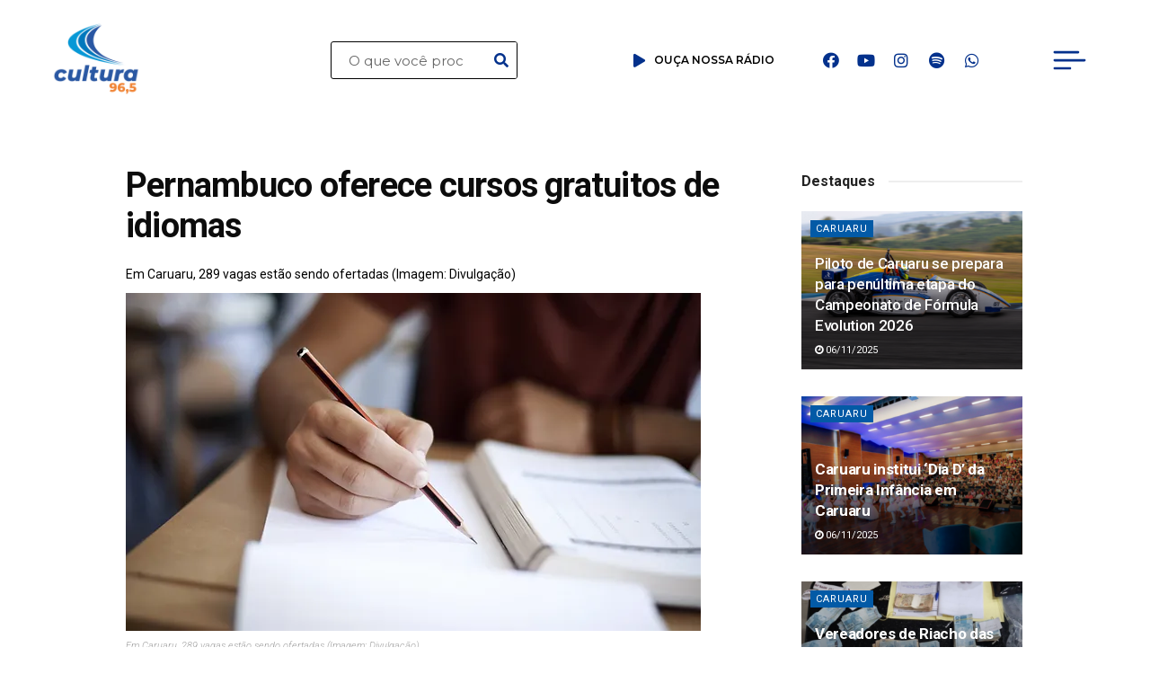

--- FILE ---
content_type: text/css
request_url: https://radioculturadonordeste.com.br/wp-content/uploads/elementor/css/post-49803.css?ver=1704801994
body_size: 1022
content:
.elementor-49803 .elementor-element.elementor-element-504e534:not(.elementor-motion-effects-element-type-background), .elementor-49803 .elementor-element.elementor-element-504e534 > .elementor-motion-effects-container > .elementor-motion-effects-layer{background-color:#FFFFFF;}.elementor-49803 .elementor-element.elementor-element-504e534{transition:background 0.3s, border 0.3s, border-radius 0.3s, box-shadow 0.3s;padding:0px 0px 10px 0px;}.elementor-49803 .elementor-element.elementor-element-504e534 > .elementor-background-overlay{transition:background 0.3s, border-radius 0.3s, opacity 0.3s;}.elementor-49803 .elementor-element.elementor-element-19acaab{text-align:center;}.elementor-49803 .elementor-element.elementor-element-19acaab img{width:76%;}.elementor-bc-flex-widget .elementor-49803 .elementor-element.elementor-element-786f40e8.elementor-column .elementor-widget-wrap{align-items:center;}.elementor-49803 .elementor-element.elementor-element-786f40e8.elementor-column.elementor-element[data-element_type="column"] > .elementor-widget-wrap.elementor-element-populated{align-content:center;align-items:center;}.elementor-49803 .elementor-element.elementor-element-bab6b01 .elementor-icon-list-icon i{color:#03318C;}.elementor-49803 .elementor-element.elementor-element-bab6b01 .elementor-icon-list-icon svg{fill:#03318C;}.elementor-49803 .elementor-element.elementor-element-bab6b01{--e-icon-list-icon-size:15px;}.elementor-49803 .elementor-element.elementor-element-bab6b01 .elementor-icon-list-text{color:#000000;padding-left:10px;}.elementor-49803 .elementor-element.elementor-element-bab6b01 .elementor-icon-list-item > .elementor-icon-list-text, .elementor-49803 .elementor-element.elementor-element-bab6b01 .elementor-icon-list-item > a{font-family:"Montserrat", Sans-serif;font-size:14px;font-weight:600;text-transform:uppercase;}.elementor-bc-flex-widget .elementor-49803 .elementor-element.elementor-element-48461e88.elementor-column .elementor-widget-wrap{align-items:center;}.elementor-49803 .elementor-element.elementor-element-48461e88.elementor-column.elementor-element[data-element_type="column"] > .elementor-widget-wrap.elementor-element-populated{align-content:center;align-items:center;}.elementor-49803 .elementor-element.elementor-element-7a17b00c .elementor-icon-wrapper{text-align:center;}.elementor-49803 .elementor-element.elementor-element-7a17b00c.elementor-view-stacked .elementor-icon{background-color:#03318C;}.elementor-49803 .elementor-element.elementor-element-7a17b00c.elementor-view-framed .elementor-icon, .elementor-49803 .elementor-element.elementor-element-7a17b00c.elementor-view-default .elementor-icon{color:#03318C;border-color:#03318C;}.elementor-49803 .elementor-element.elementor-element-7a17b00c.elementor-view-framed .elementor-icon, .elementor-49803 .elementor-element.elementor-element-7a17b00c.elementor-view-default .elementor-icon svg{fill:#03318C;}.elementor-49803 .elementor-element.elementor-element-7a17b00c .elementor-icon{font-size:45px;}.elementor-49803 .elementor-element.elementor-element-7a17b00c > .elementor-widget-container{margin:7px 0px 0px 0px;}.elementor-bc-flex-widget .elementor-49803 .elementor-element.elementor-element-7ae202d9.elementor-column .elementor-widget-wrap{align-items:center;}.elementor-49803 .elementor-element.elementor-element-7ae202d9.elementor-column.elementor-element[data-element_type="column"] > .elementor-widget-wrap.elementor-element-populated{align-content:center;align-items:center;}.elementor-49803 .elementor-element.elementor-element-03b3017{--grid-template-columns:repeat(0, auto);--icon-size:17px;--grid-column-gap:7px;--grid-row-gap:0px;}.elementor-49803 .elementor-element.elementor-element-03b3017 .elementor-widget-container{text-align:center;}.elementor-49803 .elementor-element.elementor-element-03b3017 .elementor-social-icon{background-color:#03318C00;--icon-padding:0.4em;}.elementor-49803 .elementor-element.elementor-element-03b3017 .elementor-social-icon i{color:#03318C;}.elementor-49803 .elementor-element.elementor-element-03b3017 .elementor-social-icon svg{fill:#03318C;}.elementor-49803 .elementor-element.elementor-element-29c7d973:not(.elementor-motion-effects-element-type-background), .elementor-49803 .elementor-element.elementor-element-29c7d973 > .elementor-motion-effects-container > .elementor-motion-effects-layer{background-color:#FFFFFF;}.elementor-49803 .elementor-element.elementor-element-29c7d973{transition:background 0.3s, border 0.3s, border-radius 0.3s, box-shadow 0.3s;padding:0px 0px 0px 0px;}.elementor-49803 .elementor-element.elementor-element-29c7d973 > .elementor-background-overlay{transition:background 0.3s, border-radius 0.3s, opacity 0.3s;}.elementor-49803 .elementor-element.elementor-element-13f6b262{text-align:center;}.elementor-49803 .elementor-element.elementor-element-13f6b262 img{width:59%;}.elementor-bc-flex-widget .elementor-49803 .elementor-element.elementor-element-284d841.elementor-column .elementor-widget-wrap{align-items:center;}.elementor-49803 .elementor-element.elementor-element-284d841.elementor-column.elementor-element[data-element_type="column"] > .elementor-widget-wrap.elementor-element-populated{align-content:center;align-items:center;}.elementor-bc-flex-widget .elementor-49803 .elementor-element.elementor-element-78b0613.elementor-column .elementor-widget-wrap{align-items:center;}.elementor-49803 .elementor-element.elementor-element-78b0613.elementor-column.elementor-element[data-element_type="column"] > .elementor-widget-wrap.elementor-element-populated{align-content:center;align-items:center;}.elementor-49803 .elementor-element.elementor-element-881fc2b .elementor-search-form__container{min-height:33px;}.elementor-49803 .elementor-element.elementor-element-881fc2b .elementor-search-form__submit{min-width:33px;--e-search-form-submit-text-color:#03318C;background-color:#FFFFFF;}body:not(.rtl) .elementor-49803 .elementor-element.elementor-element-881fc2b .elementor-search-form__icon{padding-left:calc(33px / 3);}body.rtl .elementor-49803 .elementor-element.elementor-element-881fc2b .elementor-search-form__icon{padding-right:calc(33px / 3);}.elementor-49803 .elementor-element.elementor-element-881fc2b .elementor-search-form__input, .elementor-49803 .elementor-element.elementor-element-881fc2b.elementor-search-form--button-type-text .elementor-search-form__submit{padding-left:calc(33px / 3);padding-right:calc(33px / 3);}.elementor-49803 .elementor-element.elementor-element-881fc2b .elementor-search-form__input,
					.elementor-49803 .elementor-element.elementor-element-881fc2b .elementor-search-form__icon,
					.elementor-49803 .elementor-element.elementor-element-881fc2b .elementor-lightbox .dialog-lightbox-close-button,
					.elementor-49803 .elementor-element.elementor-element-881fc2b .elementor-lightbox .dialog-lightbox-close-button:hover,
					.elementor-49803 .elementor-element.elementor-element-881fc2b.elementor-search-form--skin-full_screen input[type="search"].elementor-search-form__input{color:#000000;fill:#000000;}.elementor-49803 .elementor-element.elementor-element-881fc2b:not(.elementor-search-form--skin-full_screen) .elementor-search-form__container{background-color:#FFFFFF;border-color:#000000;border-width:1px 1px 1px 1px;border-radius:3px;}.elementor-49803 .elementor-element.elementor-element-881fc2b.elementor-search-form--skin-full_screen input[type="search"].elementor-search-form__input{background-color:#FFFFFF;border-color:#000000;border-width:1px 1px 1px 1px;border-radius:3px;}.elementor-49803 .elementor-element.elementor-element-881fc2b > .elementor-widget-container{margin:10px 10px 10px 10px;padding:0px 10px 0px 10px;}.elementor-bc-flex-widget .elementor-49803 .elementor-element.elementor-element-1829983a.elementor-column .elementor-widget-wrap{align-items:center;}.elementor-49803 .elementor-element.elementor-element-1829983a.elementor-column.elementor-element[data-element_type="column"] > .elementor-widget-wrap.elementor-element-populated{align-content:center;align-items:center;}.elementor-49803 .elementor-element.elementor-element-53b4c9c .elementor-icon-list-icon i{color:#03318C;}.elementor-49803 .elementor-element.elementor-element-53b4c9c .elementor-icon-list-icon svg{fill:#03318C;}.elementor-49803 .elementor-element.elementor-element-53b4c9c{--e-icon-list-icon-size:15px;}.elementor-49803 .elementor-element.elementor-element-53b4c9c .elementor-icon-list-text{color:#000000;padding-left:10px;}.elementor-49803 .elementor-element.elementor-element-53b4c9c .elementor-icon-list-item > .elementor-icon-list-text, .elementor-49803 .elementor-element.elementor-element-53b4c9c .elementor-icon-list-item > a{font-family:"Montserrat", Sans-serif;font-size:12px;font-weight:600;text-transform:uppercase;}.elementor-bc-flex-widget .elementor-49803 .elementor-element.elementor-element-3770478d.elementor-column .elementor-widget-wrap{align-items:center;}.elementor-49803 .elementor-element.elementor-element-3770478d.elementor-column.elementor-element[data-element_type="column"] > .elementor-widget-wrap.elementor-element-populated{align-content:center;align-items:center;}.elementor-49803 .elementor-element.elementor-element-694bd6f1{--grid-template-columns:repeat(0, auto);--icon-size:18px;--grid-column-gap:7px;--grid-row-gap:0px;}.elementor-49803 .elementor-element.elementor-element-694bd6f1 .elementor-widget-container{text-align:center;}.elementor-49803 .elementor-element.elementor-element-694bd6f1 .elementor-social-icon{background-color:#03318C00;--icon-padding:0.4em;}.elementor-49803 .elementor-element.elementor-element-694bd6f1 .elementor-social-icon i{color:#03318C;}.elementor-49803 .elementor-element.elementor-element-694bd6f1 .elementor-social-icon svg{fill:#03318C;}.elementor-bc-flex-widget .elementor-49803 .elementor-element.elementor-element-62b4a418.elementor-column .elementor-widget-wrap{align-items:center;}.elementor-49803 .elementor-element.elementor-element-62b4a418.elementor-column.elementor-element[data-element_type="column"] > .elementor-widget-wrap.elementor-element-populated{align-content:center;align-items:center;}.elementor-49803 .elementor-element.elementor-element-5eec40bc .elementor-icon-wrapper{text-align:center;}.elementor-49803 .elementor-element.elementor-element-5eec40bc.elementor-view-stacked .elementor-icon{background-color:#03318C;}.elementor-49803 .elementor-element.elementor-element-5eec40bc.elementor-view-framed .elementor-icon, .elementor-49803 .elementor-element.elementor-element-5eec40bc.elementor-view-default .elementor-icon{color:#03318C;border-color:#03318C;}.elementor-49803 .elementor-element.elementor-element-5eec40bc.elementor-view-framed .elementor-icon, .elementor-49803 .elementor-element.elementor-element-5eec40bc.elementor-view-default .elementor-icon svg{fill:#03318C;}.elementor-49803 .elementor-element.elementor-element-5eec40bc .elementor-icon{font-size:43px;}.elementor-49803 .elementor-element.elementor-element-5eec40bc > .elementor-widget-container{margin:7px 0px 0px 0px;}@media(max-width:767px){.elementor-49803 .elementor-element.elementor-element-71679289{width:100%;}.elementor-49803 .elementor-element.elementor-element-19acaab{text-align:center;}.elementor-49803 .elementor-element.elementor-element-19acaab img{width:70%;}.elementor-49803 .elementor-element.elementor-element-786f40e8{width:80%;}.elementor-49803 .elementor-element.elementor-element-bab6b01 > .elementor-widget-container{margin:0px 0px -10px 0px;}.elementor-49803 .elementor-element.elementor-element-48461e88{width:20%;}.elementor-49803 .elementor-element.elementor-element-7a17b00c > .elementor-widget-container{margin:12px 0px 0px 0px;}.elementor-49803 .elementor-element.elementor-element-7ae202d9{width:100%;}.elementor-49803 .elementor-element.elementor-element-03b3017 .elementor-widget-container{text-align:center;}.elementor-49803 .elementor-element.elementor-element-03b3017 > .elementor-widget-container{margin:5px 0px 0px 0px;}.elementor-49803 .elementor-element.elementor-element-5aa504de{width:80%;}.elementor-49803 .elementor-element.elementor-element-13f6b262{text-align:center;}.elementor-49803 .elementor-element.elementor-element-284d841{width:20%;}.elementor-49803 .elementor-element.elementor-element-78b0613{width:20%;}.elementor-49803 .elementor-element.elementor-element-3770478d{width:100%;}.elementor-49803 .elementor-element.elementor-element-694bd6f1 .elementor-widget-container{text-align:center;}.elementor-49803 .elementor-element.elementor-element-62b4a418{width:20%;}}@media(min-width:768px){.elementor-49803 .elementor-element.elementor-element-71679289{width:13.986%;}.elementor-49803 .elementor-element.elementor-element-786f40e8{width:61.529%;}.elementor-49803 .elementor-element.elementor-element-48461e88{width:5.424%;}.elementor-49803 .elementor-element.elementor-element-7ae202d9{width:19.046%;}.elementor-49803 .elementor-element.elementor-element-284d841{width:9.761%;}.elementor-49803 .elementor-element.elementor-element-78b0613{width:20.885%;}.elementor-49803 .elementor-element.elementor-element-1829983a{width:20.84%;}.elementor-49803 .elementor-element.elementor-element-3770478d{width:20.483%;}.elementor-49803 .elementor-element.elementor-element-62b4a418{width:8.69%;}}

--- FILE ---
content_type: text/css
request_url: https://radioculturadonordeste.com.br/wp-content/uploads/elementor/css/post-49806.css?ver=1704464840
body_size: 126
content:
.elementor-49806 .elementor-element.elementor-element-2f91013b > .elementor-container{max-width:1600px;}.elementor-49806 .elementor-element.elementor-element-2f91013b:not(.elementor-motion-effects-element-type-background), .elementor-49806 .elementor-element.elementor-element-2f91013b > .elementor-motion-effects-container > .elementor-motion-effects-layer{background-color:#035AA6;}.elementor-49806 .elementor-element.elementor-element-2f91013b{transition:background 0.3s, border 0.3s, border-radius 0.3s, box-shadow 0.3s;padding:10px 0px 10px 0px;}.elementor-49806 .elementor-element.elementor-element-2f91013b > .elementor-background-overlay{transition:background 0.3s, border-radius 0.3s, opacity 0.3s;}.elementor-49806 .elementor-element.elementor-element-2c736d19{text-align:right;}.elementor-49806 .elementor-element.elementor-element-2077fec{color:#FFFFFF;}.elementor-49806 .elementor-element.elementor-element-2077fec > .elementor-widget-container{padding:0px 20px 0px 0px;}.elementor-49806 .elementor-element.elementor-element-7f2059fe{color:#FFFFFF;}.elementor-49806 .elementor-element.elementor-element-77bf145f{padding:10px 0px 10px 0px;}.elementor-49806 .elementor-element.elementor-element-3a4956f{text-align:center;color:#000000;font-family:"Montserrat", Sans-serif;font-size:15px;font-weight:400;}.elementor-49806 .elementor-element.elementor-element-3a4956f > .elementor-widget-container{margin:0px 0px -20px 0px;padding:0px 0px 0px 0px;}@media(min-width:768px){.elementor-49806 .elementor-element.elementor-element-c1f0bde{width:10.599%;}.elementor-49806 .elementor-element.elementor-element-1d0abecd{width:43.224%;}.elementor-49806 .elementor-element.elementor-element-73d20e15{width:45.51%;}}

--- FILE ---
content_type: text/css
request_url: https://radioculturadonordeste.com.br/wp-content/uploads/elementor/css/post-49904.css?ver=1734721327
body_size: 972
content:
.elementor-49904 .elementor-element.elementor-element-6410921b > .elementor-container{max-width:1000px;min-height:250px;}.elementor-49904 .elementor-element.elementor-element-6410921b{border-style:solid;border-color:#000000;transition:background 0.3s, border 0.3s, border-radius 0.3s, box-shadow 0.3s;padding:50px 0px 50px 0px;}.elementor-49904 .elementor-element.elementor-element-6410921b, .elementor-49904 .elementor-element.elementor-element-6410921b > .elementor-background-overlay{border-radius:1px 0px 0px 0px;}.elementor-49904 .elementor-element.elementor-element-6410921b > .elementor-background-overlay{transition:background 0.3s, border-radius 0.3s, opacity 0.3s;}.elementor-49904 .elementor-element.elementor-element-5c1b6cc6 .elementor-element-populated{padding:0% 0% 0% 0%;}.elementor-49904 .elementor-element.elementor-element-3b7fbbbc{padding:0px 0px 10px 0px;}.elementor-bc-flex-widget .elementor-49904 .elementor-element.elementor-element-67dd5546.elementor-column .elementor-widget-wrap{align-items:center;}.elementor-49904 .elementor-element.elementor-element-67dd5546.elementor-column.elementor-element[data-element_type="column"] > .elementor-widget-wrap.elementor-element-populated{align-content:center;align-items:center;}.elementor-49904 .elementor-element.elementor-element-60beb0da{text-align:left;}.elementor-49904 .elementor-element.elementor-element-60beb0da .elementor-heading-title{color:#0c0c0c;font-family:"Roboto", Sans-serif;font-size:38px;font-weight:500;line-height:1.2em;}.elementor-49904 .elementor-element.elementor-element-60beb0da > .elementor-widget-container{margin:0px 0px 0px 0px;}.elementor-49904 .elementor-element.elementor-element-c73336a .elementor-widget-container{color:#000000;font-family:"Roboto", Sans-serif;font-weight:400;}.elementor-49904 .elementor-element.elementor-element-c73336a > .elementor-widget-container{margin:0px 0px 0px 0px;padding:0px 0px 0px 0px;}.elementor-49904 .elementor-element.elementor-element-8dc3684{text-align:left;color:#0c0c0c;font-family:"Roboto", Sans-serif;font-size:16px;font-weight:300;}.elementor-49904 .elementor-element.elementor-element-8dc3684 > .elementor-widget-container{padding:0px 0px 0px 0px;}.elementor-49904 .elementor-element.elementor-element-501cbaeb .elementor-author-box__avatar img{width:60px;height:60px;}body.rtl .elementor-49904 .elementor-element.elementor-element-501cbaeb.elementor-author-box--layout-image-left .elementor-author-box__avatar,
					 body:not(.rtl) .elementor-49904 .elementor-element.elementor-element-501cbaeb:not(.elementor-author-box--layout-image-above) .elementor-author-box__avatar{margin-right:20px;margin-left:0;}body:not(.rtl) .elementor-49904 .elementor-element.elementor-element-501cbaeb.elementor-author-box--layout-image-right .elementor-author-box__avatar,
					 body.rtl .elementor-49904 .elementor-element.elementor-element-501cbaeb:not(.elementor-author-box--layout-image-above) .elementor-author-box__avatar{margin-left:20px;margin-right:0;}.elementor-49904 .elementor-element.elementor-element-501cbaeb.elementor-author-box--layout-image-above .elementor-author-box__avatar{margin-bottom:20px;}.elementor-49904 .elementor-element.elementor-element-501cbaeb .elementor-author-box__name{color:#000000;font-family:"Montserrat", Sans-serif;font-size:16px;font-weight:400;text-transform:capitalize;}.elementor-49904 .elementor-element.elementor-element-501cbaeb .elementor-author-box__bio{color:#000000;font-family:"Montserrat", Sans-serif;font-size:16px;font-weight:300;}.elementor-49904 .elementor-element.elementor-element-501cbaeb .elementor-author-box__button{color:#000000;border-color:#000000;font-family:"Montserrat", Sans-serif;font-weight:500;}.elementor-49904 .elementor-element.elementor-element-501cbaeb > .elementor-widget-container{margin:0px 0px 0px 0px;padding:0px 0px 0px 0px;}.elementor-bc-flex-widget .elementor-49904 .elementor-element.elementor-element-c41d0d3.elementor-column .elementor-widget-wrap{align-items:center;}.elementor-49904 .elementor-element.elementor-element-c41d0d3.elementor-column.elementor-element[data-element_type="column"] > .elementor-widget-wrap.elementor-element-populated{align-content:center;align-items:center;}.elementor-49904 .elementor-element.elementor-element-7122175 .elementor-icon-list-icon i{color:#6EC1E400;font-size:14px;}.elementor-49904 .elementor-element.elementor-element-7122175 .elementor-icon-list-icon svg{fill:#6EC1E400;--e-icon-list-icon-size:14px;}.elementor-49904 .elementor-element.elementor-element-7122175 .elementor-icon-list-icon{width:14px;}.elementor-49904 .elementor-element.elementor-element-7122175 .elementor-icon-list-text, .elementor-49904 .elementor-element.elementor-element-7122175 .elementor-icon-list-text a{color:#000000;}.elementor-49904 .elementor-element.elementor-element-7122175 .elementor-icon-list-item{font-family:"Montserrat", Sans-serif;font-weight:600;}.elementor-49904 .elementor-element.elementor-element-6ff5f3ea{padding:25px 0px 25px 0px;}.elementor-bc-flex-widget .elementor-49904 .elementor-element.elementor-element-66cc6983.elementor-column .elementor-widget-wrap{align-items:center;}.elementor-49904 .elementor-element.elementor-element-66cc6983.elementor-column.elementor-element[data-element_type="column"] > .elementor-widget-wrap.elementor-element-populated{align-content:center;align-items:center;}.elementor-49904 .elementor-element.elementor-element-66cc6983 > .elementor-element-populated{margin:0px 0px 0px 0px;--e-column-margin-right:0px;--e-column-margin-left:0px;}.elementor-49904 .elementor-element.elementor-element-66cc6983 .elementor-element-populated{padding:0px 0px 0px 0px;}.elementor-49904 .elementor-element.elementor-element-37f6187f{text-align:left;}.elementor-49904 .elementor-element.elementor-element-37f6187f .elementor-heading-title{color:#0c0c0c;font-family:"Roboto", Sans-serif;font-size:22px;font-weight:500;}.elementor-49904 .elementor-element.elementor-element-33e715e7{--alignment:left;--grid-side-margin:17px;--grid-column-gap:17px;--grid-row-gap:0px;--grid-bottom-margin:0px;}.elementor-49904 .elementor-element.elementor-element-33e715e7 .elementor-share-btn{font-size:calc(0.95px * 10);}.elementor-49904 .elementor-element.elementor-element-33e715e7 .elementor-share-btn__icon{--e-share-buttons-icon-size:2.2em;}.elementor-49904 .elementor-element.elementor-element-33e715e7 .elementor-share-btn__title{font-family:"Rubik", Sans-serif;font-size:16px;font-weight:200;}.elementor-49904 .elementor-element.elementor-element-69ddf974 .elementor-element-populated{padding:0% 0% 0% 15%;}@media(max-width:1024px){.elementor-49904 .elementor-element.elementor-element-5c1b6cc6 .elementor-element-populated{padding:50px 50px 50px 50px;} .elementor-49904 .elementor-element.elementor-element-33e715e7{--grid-side-margin:18px;--grid-column-gap:18px;--grid-row-gap:15px;--grid-bottom-margin:15px;}.elementor-49904 .elementor-element.elementor-element-69ddf974 .elementor-element-populated{padding:50px 50px 50px 50px;}}@media(min-width:768px){.elementor-49904 .elementor-element.elementor-element-5c1b6cc6{width:70.856%;}.elementor-49904 .elementor-element.elementor-element-66cc6983{width:22.619%;}.elementor-49904 .elementor-element.elementor-element-730ff7dc{width:77.38%;}.elementor-49904 .elementor-element.elementor-element-69ddf974{width:28.966%;}}@media(max-width:1024px) and (min-width:768px){.elementor-49904 .elementor-element.elementor-element-5c1b6cc6{width:100%;}.elementor-49904 .elementor-element.elementor-element-69ddf974{width:100%;}}@media(max-width:767px){.elementor-49904 .elementor-element.elementor-element-6410921b{padding:0px 0px 0px 0px;}.elementor-49904 .elementor-element.elementor-element-5c1b6cc6 .elementor-element-populated{padding:50px 20px 50px 20px;}.elementor-49904 .elementor-element.elementor-element-3b7fbbbc{padding:0px 0px 0px 0px;}.elementor-49904 .elementor-element.elementor-element-67dd5546 > .elementor-element-populated{margin:0px 0px 0px 0px;--e-column-margin-right:0px;--e-column-margin-left:0px;}.elementor-49904 .elementor-element.elementor-element-67dd5546 .elementor-element-populated{padding:10px 10px 10px 10px;}.elementor-49904 .elementor-element.elementor-element-60beb0da{text-align:left;}.elementor-49904 .elementor-element.elementor-element-60beb0da .elementor-heading-title{font-size:30px;}.elementor-49904 .elementor-element.elementor-element-e386a5d{margin-top:0px;margin-bottom:0px;padding:0px 0px 0px 0px;}.elementor-49904 .elementor-element.elementor-element-e04e09d{width:60%;}.elementor-bc-flex-widget .elementor-49904 .elementor-element.elementor-element-e04e09d.elementor-column .elementor-widget-wrap{align-items:center;}.elementor-49904 .elementor-element.elementor-element-e04e09d.elementor-column.elementor-element[data-element_type="column"] > .elementor-widget-wrap.elementor-element-populated{align-content:center;align-items:center;}.elementor-49904 .elementor-element.elementor-element-e04e09d > .elementor-element-populated{margin:0px 0px 0px -6px;--e-column-margin-right:0px;--e-column-margin-left:-6px;}.elementor-49904 .elementor-element.elementor-element-e04e09d .elementor-element-populated{padding:0px 0px 0px 0px;}.elementor-49904 .elementor-element.elementor-element-c41d0d3{width:40%;}.elementor-49904 .elementor-element.elementor-element-6ff5f3ea{padding:0px 0px 0px 0px;}.elementor-49904 .elementor-element.elementor-element-66cc6983{width:100%;}.elementor-49904 .elementor-element.elementor-element-66cc6983 > .elementor-element-populated{margin:0px 0px 0px 0px;--e-column-margin-right:0px;--e-column-margin-left:0px;}.elementor-49904 .elementor-element.elementor-element-66cc6983 .elementor-element-populated{padding:0px 0px 0px 0px;}.elementor-49904 .elementor-element.elementor-element-37f6187f{text-align:center;}.elementor-49904 .elementor-element.elementor-element-33e715e7{--alignment:center;--grid-side-margin:18px;--grid-column-gap:18px;--grid-row-gap:15px;--grid-bottom-margin:15px;} .elementor-49904 .elementor-element.elementor-element-33e715e7{--grid-side-margin:18px;--grid-column-gap:18px;--grid-row-gap:15px;--grid-bottom-margin:15px;}.elementor-49904 .elementor-element.elementor-element-33e715e7 .elementor-share-btn{font-size:calc(0.75px * 10);}.elementor-49904 .elementor-element.elementor-element-33e715e7 .elementor-share-btn__icon{--e-share-buttons-icon-size:2.1em;}.elementor-49904 .elementor-element.elementor-element-69ddf974 .elementor-element-populated{padding:50px 20px 50px 20px;}}

--- FILE ---
content_type: text/css
request_url: https://radioculturadonordeste.com.br/wp-content/uploads/elementor/css/post-49795.css?ver=1675181397
body_size: 667
content:
.elementor-49795 .elementor-element.elementor-element-af21b8a{width:30.197%;}.elementor-49795 .elementor-element.elementor-element-2b928b97 .elementor-heading-title{color:#FFFFFF;font-family:"Montserrat", Sans-serif;font-size:20px;font-weight:600;}.elementor-49795 .elementor-element.elementor-element-19477db .elementor-nav-menu .elementor-item{font-family:"Montserrat", Sans-serif;font-size:14px;font-weight:600;}.elementor-49795 .elementor-element.elementor-element-19477db .elementor-nav-menu--main .elementor-item{color:#FFFFFF;fill:#FFFFFF;padding-left:12px;padding-right:12px;padding-top:9px;padding-bottom:9px;}.elementor-49795 .elementor-element.elementor-element-19477db .elementor-nav-menu--main .elementor-item:hover,
					.elementor-49795 .elementor-element.elementor-element-19477db .elementor-nav-menu--main .elementor-item.elementor-item-active,
					.elementor-49795 .elementor-element.elementor-element-19477db .elementor-nav-menu--main .elementor-item.highlighted,
					.elementor-49795 .elementor-element.elementor-element-19477db .elementor-nav-menu--main .elementor-item:focus{color:#035AA6;}.elementor-49795 .elementor-element.elementor-element-19477db .elementor-nav-menu--main:not(.e--pointer-framed) .elementor-item:before,
					.elementor-49795 .elementor-element.elementor-element-19477db .elementor-nav-menu--main:not(.e--pointer-framed) .elementor-item:after{background-color:#FFFFFF;}.elementor-49795 .elementor-element.elementor-element-19477db .e--pointer-framed .elementor-item:before,
					.elementor-49795 .elementor-element.elementor-element-19477db .e--pointer-framed .elementor-item:after{border-color:#FFFFFF;}.elementor-49795 .elementor-element.elementor-element-19477db{--e-nav-menu-horizontal-menu-item-margin:calc( 11px / 2 );}.elementor-49795 .elementor-element.elementor-element-19477db .elementor-nav-menu--main:not(.elementor-nav-menu--layout-horizontal) .elementor-nav-menu > li:not(:last-child){margin-bottom:11px;}.elementor-49795 .elementor-element.elementor-element-51ea8a4f{width:31.956%;}.elementor-49795 .elementor-element.elementor-element-4c153e8 .elementor-heading-title{color:#FFFFFF;font-family:"Montserrat", Sans-serif;font-size:20px;font-weight:600;}.elementor-49795 .elementor-element.elementor-element-7820316 .elementor-nav-menu .elementor-item{font-family:"Montserrat", Sans-serif;font-size:14px;font-weight:600;}.elementor-49795 .elementor-element.elementor-element-7820316 .elementor-nav-menu--main .elementor-item{color:#FFFFFF;fill:#FFFFFF;padding-left:12px;padding-right:12px;padding-top:9px;padding-bottom:9px;}.elementor-49795 .elementor-element.elementor-element-7820316 .elementor-nav-menu--main .elementor-item:hover,
					.elementor-49795 .elementor-element.elementor-element-7820316 .elementor-nav-menu--main .elementor-item.elementor-item-active,
					.elementor-49795 .elementor-element.elementor-element-7820316 .elementor-nav-menu--main .elementor-item.highlighted,
					.elementor-49795 .elementor-element.elementor-element-7820316 .elementor-nav-menu--main .elementor-item:focus{color:#035AA6;}.elementor-49795 .elementor-element.elementor-element-7820316 .elementor-nav-menu--main:not(.e--pointer-framed) .elementor-item:before,
					.elementor-49795 .elementor-element.elementor-element-7820316 .elementor-nav-menu--main:not(.e--pointer-framed) .elementor-item:after{background-color:#FFFFFF;}.elementor-49795 .elementor-element.elementor-element-7820316 .e--pointer-framed .elementor-item:before,
					.elementor-49795 .elementor-element.elementor-element-7820316 .e--pointer-framed .elementor-item:after{border-color:#FFFFFF;}.elementor-49795 .elementor-element.elementor-element-7820316{--e-nav-menu-horizontal-menu-item-margin:calc( 11px / 2 );}.elementor-49795 .elementor-element.elementor-element-7820316 .elementor-nav-menu--main:not(.elementor-nav-menu--layout-horizontal) .elementor-nav-menu > li:not(:last-child){margin-bottom:11px;}.elementor-49795 .elementor-element.elementor-element-c3c4fc2{width:37.18%;}.elementor-49795 .elementor-element.elementor-element-c8959b9 .elementor-search-form__container{min-height:33px;}.elementor-49795 .elementor-element.elementor-element-c8959b9 .elementor-search-form__submit{min-width:33px;--e-search-form-submit-text-color:#03318C;background-color:#FFFFFF;}body:not(.rtl) .elementor-49795 .elementor-element.elementor-element-c8959b9 .elementor-search-form__icon{padding-left:calc(33px / 3);}body.rtl .elementor-49795 .elementor-element.elementor-element-c8959b9 .elementor-search-form__icon{padding-right:calc(33px / 3);}.elementor-49795 .elementor-element.elementor-element-c8959b9 .elementor-search-form__input, .elementor-49795 .elementor-element.elementor-element-c8959b9.elementor-search-form--button-type-text .elementor-search-form__submit{padding-left:calc(33px / 3);padding-right:calc(33px / 3);}.elementor-49795 .elementor-element.elementor-element-c8959b9 .elementor-search-form__input,
					.elementor-49795 .elementor-element.elementor-element-c8959b9 .elementor-search-form__icon,
					.elementor-49795 .elementor-element.elementor-element-c8959b9 .elementor-lightbox .dialog-lightbox-close-button,
					.elementor-49795 .elementor-element.elementor-element-c8959b9 .elementor-lightbox .dialog-lightbox-close-button:hover,
					.elementor-49795 .elementor-element.elementor-element-c8959b9.elementor-search-form--skin-full_screen input[type="search"].elementor-search-form__input{color:#000000;fill:#000000;}.elementor-49795 .elementor-element.elementor-element-c8959b9:not(.elementor-search-form--skin-full_screen) .elementor-search-form__container{background-color:#FFFFFF;border-radius:3px;}.elementor-49795 .elementor-element.elementor-element-c8959b9.elementor-search-form--skin-full_screen input[type="search"].elementor-search-form__input{background-color:#FFFFFF;border-radius:3px;}#elementor-popup-modal-49795 .dialog-message{width:700px;height:100vh;align-items:flex-start;padding:15px 15px 15px 15px;}#elementor-popup-modal-49795{justify-content:flex-start;align-items:center;}#elementor-popup-modal-49795 .dialog-close-button{display:flex;top:1.5%;font-size:16px;}#elementor-popup-modal-49795 .dialog-widget-content{background-color:#035AA6;box-shadow:2px 8px 23px 3px rgba(0,0,0,0.2);margin:0px 0px 0px 0px;}body:not(.rtl) #elementor-popup-modal-49795 .dialog-close-button{right:2.6%;}body.rtl #elementor-popup-modal-49795 .dialog-close-button{left:2.6%;}#elementor-popup-modal-49795 .dialog-close-button i{color:#FFFFFF;}#elementor-popup-modal-49795 .dialog-close-button svg{fill:#FFFFFF;}@media(max-width:767px){#elementor-popup-modal-49795 .dialog-close-button{top:2%;font-size:20px;}body:not(.rtl) #elementor-popup-modal-49795 .dialog-close-button{right:2.5%;}body.rtl #elementor-popup-modal-49795 .dialog-close-button{left:2.5%;}}